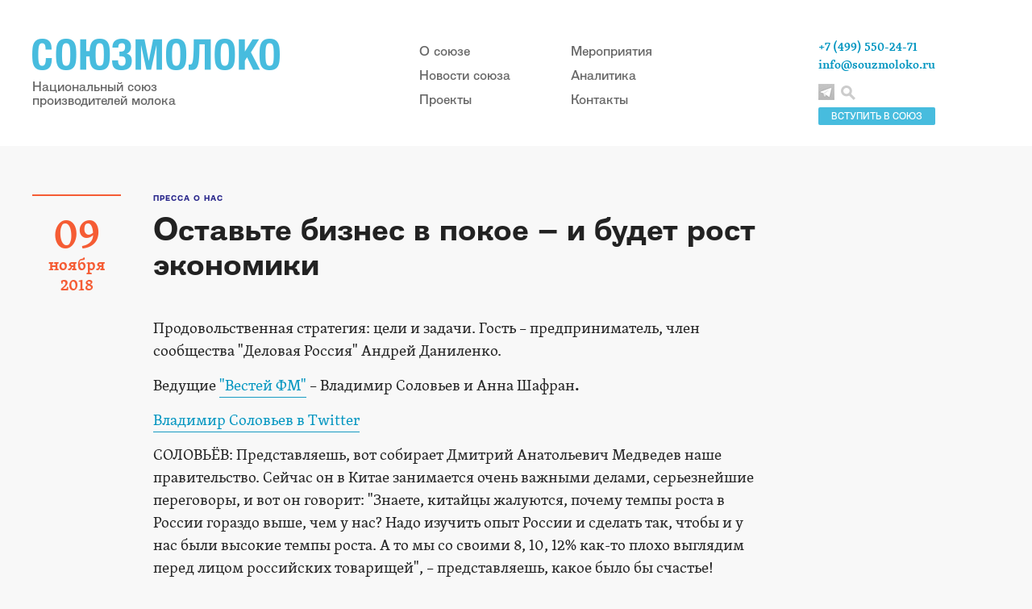

--- FILE ---
content_type: text/html; charset=utf-8
request_url: https://souzmoloko.ru/news/pressa-o-nas/pressa-o-nas_4473.html
body_size: 4957
content:
<!DOCTYPE html PUBLIC "-//W3C//DTD XHTML 1.0 Transitional//EN" "http://www.w3.org/TR/xhtml1/DTD/xhtml1-transitional.dtd">
<html xmlns="http://www.w3.org/1999/xhtml">
<head>
<meta http-equiv="Content-Type" content="application/xhtml+xml; charset=utf-8" />

<title>Оставьте бизнес в покое – и будет рост экономики
</title>
	<meta name="keywords" content="Пресса о СОЮЗМОЛОКО, правлении Национального союза производителей молока и его членах" />
	<meta name="description" content="&lt;strong&gt;ВестиFM&lt;/strong&gt;" />


<meta name="yandex-verification" content="85ae1edb87b290b0" />
<link href="/css/main.css" rel="stylesheet">
<link href="/css/poisk.css" rel="stylesheet">
    <script src="/js/jquery.js"></script>
    <script src="/js/main.js"></script>

<script type="text/javascript" src="/js/my_scripts.js"></script>
<script src="/phg/jquery.colorbox.js"></script>
    
<link rel='stylesheet' rev='stylesheet' type='text/css' href='/css/colorbox.css' />
</head>
<body>

<!-- Шапка -->
<div class="header">
      <div class="header_content">
        <a href="/" class="logo">
          <img src="/img/main-logo.png" alt="">
          <span class="cap">Национальный союз <br> производителей молока</span>
        </a>
        
        <div class="header_menu">
          <ul>
            <li><a href="/souzmoloko/">О союзе</a></li>
            <li><a href="/news/">Новости союза</a></li>
            <li><a href="/proekti_souzmoloko/">Проекты</a></li>
          </ul>
          <ul>
            <li><a href="/kalendar-meropriyatiy/">Мероприятия</a></li>
            <li><a href="/analitika-rinka-moloka/">Аналитика</a></li>
            <li><a href="/contacts/">Контакты</a></li>
          </ul>
        </div>
        
        <div class="info">
        <a href='/souzmoloko/vstupit_v_soyuzmoloko/'><div class='vstupit'>ВСТУПИТЬ В СОЮЗ</div></a>
          <div class="contacts">
            <span>+7 (499) 550-24-71</span>
            <a href="mailto:info@souzmoloko.ru" target="_blank">info@souzmoloko.ru</a>
          </div>
          <div class="social_links">
            
              <a href="https://t.me/souzmoloko" class="social_link_tl" target="_blank"></a>
              
          </div>
          <a href='#' id='click-me'><div class="search"></div></a>

        </div>
        
        
      </div>
    </div>
    
 <!-- /// шапка -->


     <div> 

<div class='article article_page'>

<div class='left_col date'>
        <div class='day'>09</div>
        <div class='month'>ноября</div>
        <div class='year'>2018</div>
      </div>
<div class='article_content'>
<a href='/news/pressa-o-nas/'><div class='topic'>Пресса о нас</div></a>
<h1 class='zag_news'>Оставьте бизнес в покое – и будет рост экономики</h1>


<p>
<p>Продовольственная стратегия: цели и задачи. Гость &ndash; предприниматель, член сообщества &quot;Деловая Россия&quot;&nbsp;Андрей Даниленко.</p>
<p>Ведущие&nbsp;<a href="http://www.radiovesti.ru/">&quot;Вестей ФМ&quot;</a>&nbsp;&ndash;&nbsp;Владимир Соловьев&nbsp;и&nbsp;Анна Шафран<strong>.</strong></p>
<p><a href="https://twitter.com/VRSoloviev">Владимир Соловьев в Twitter</a></p>
<p>СОЛОВЬЁВ: Представляешь, вот собирает Дмитрий Анатольевич Медведев наше правительство. Сейчас он в Китае занимается очень важными делами, серьезнейшие переговоры, и вот он говорит: &quot;Знаете, китайцы жалуются, почему темпы роста в России гораздо выше, чем у нас? Надо изучить опыт России и сделать так, чтобы и у нас были высокие темпы роста. А то мы со своими 8, 10, 12% как-то плохо выглядим перед лицом российских товарищей&quot;, &ndash; представляешь, какое было бы счастье!</p>
<p>Вот я хочу дожить до того момента, когда у нас в стране темпы роста будут не где-то там с трудом отличимые от единички и вокруг нее колеблющиеся, а те, которые сказал президент Российской Федерации &ndash; выше среднемировых, а лучше &ndash; раза в два выше среднемировых. Но для этого же надо что-то делать!</p>
<p>ДАНИЛЕНКО: Я сразу скажу: первое, наверное, самое главное, что нужно сделать, чтобы улучшить ситуацию. Наглядный пример был вчера на съезде &quot;Деловой России&quot;, когда встала одна из участниц с длинным списком обращений, просьб к власти через президента &quot;Деловой России&quot; Алексея Репика: &quot;Вот нам бы с этим налогом разобраться, с тем налогом разобраться, с третьим налогом разобраться. А вот тут бы изменить, а вот тут бы поменять&hellip;&quot; Он ее останавливает и говорит: &quot;Вы знаете, я вас прекрасно понимаю, но вот мы с правительством договорились, что лучше бы они ничего не трогали и ничего не меняли. И лучше мы не будем обращаться ни с чем, чтобы они ничего не трогали и ничего не меняли. Поэтому лучше бы, чтобы все осталось как есть, и в ближайшие несколько лет ничего не трогали&quot;. Она его слушает и говорит: &quot;Нет, но если ничего больше менять и трогать не будут, тогда и помощь не нужна, тогда все нормально будет&quot;. Вот, понимаешь?! Вот реакция!</p>
<p>Я могу тебе как один из примеров привести, я не мог не обратить на это внимание: с 2019 года нашей дорогой Минприродой инициируется для предприятий, производящих различные продукты питания, увеличить экологический сбор по некоторым позициям от 300 до 800 процентов.</p>
<p>СОЛОВЬЁВ: А он сейчас какого размера?</p>
<p>ДАНИЛЕНКО: Для среднего предприятия это может быть 150 миллионов рублей в год.</p>
<p><em><strong>Полностью слушайте в аудиоверсии.</strong></em></p>
<p><a href="https://itunes.apple.com/ru/podcast/%D0%BF%D0%BE%D0%BB%D0%BD%D1%8B%D0%B9-%D0%BA%D0%BE%D0%BD%D1%82%D0%B0%D0%BA%D1%82/id1209722238?mt=2"><em><strong>Подкасты программы &quot;Полный контакт&quot;</strong></em></a></p></p>



<script>
			$(document).ready(function(){
				//Examples of how to assign the Colorbox event to elements
				$(".group1").colorbox({rel:'group1'});
				$(".ajax").colorbox();
				$(".youtube").colorbox({iframe:true, innerWidth:640, innerHeight:390});
				$(".vimeo").colorbox({iframe:true, innerWidth:500, innerHeight:409});
				$(".iframe").colorbox({iframe:true, width:"80%", height:"80%"});
				$(".inline").colorbox({inline:true, width:"50%"});
				$(".callbacks").colorbox({
					onOpen:function(){ alert('onOpen: colorbox is about to open'); },
					onLoad:function(){ alert('onLoad: colorbox has started to load the targeted content'); },
		 			onComplete:function(){ alert('onComplete: colorbox has displayed the loaded content'); },
					onCleanup:function(){ alert('onCleanup: colorbox has begun the close process'); },
					onClosed:function(){ alert('onClosed: colorbox has completely closed'); }
				});

					
				//Example of preserving a JavaScript event for inline calls.
				$("#click").click(function(){ 
					$('#click').css({"background-color":"#f00", "color":"#fff", "cursor":"inherit"}).text("Open this window again and this message will still be here.");
					return false;
				});
			});
    </script> 
<div></div>


</div>
</div>   <div class="footer">
      <div class="footer_info">
        © 2008–2026 Национальный союз производителей молока     
        <br><br>
        Об ошибках на сайте сообщайте по адресу <a href="mailto: info@souzmoloko.ru" target="_blank">info@souzmoloko.ru</a><br>
        При использовании материалов с сайта Союзмолоко прямая ссылка на www.souzmoloko.ru обязательна
      </div>
      
          
      <div class="counter">
      
      <!-- Yandex.Metrika counter -->
<script type="text/javascript" >
   (function(m,e,t,r,i,k,a){m[i]=m[i]||function(){(m[i].a=m[i].a||[]).push(arguments)};
   m[i].l=1*new Date();k=e.createElement(t),a=e.getElementsByTagName(t)[0],k.async=1,k.src=r,a.parentNode.insertBefore(k,a)})
   (window, document, "script", "https://mc.yandex.ru/metrika/tag.js", "ym");

   ym(65341705, "init", {
        clickmap:true,
        trackLinks:true,
        accurateTrackBounce:true
   });
</script>
<noscript><div><img src="https://mc.yandex.ru/watch/65341705" style="position:absolute; left:-9999px;" alt="" /></div></noscript>
<!-- /Yandex.Metrika counter -->
      
      <!--LiveInternet counter--><script type="text/javascript"><!--
document.write("<a href='//www.liveinternet.ru/click' "+
"target=_blank><img src='//counter.yadro.ru/hit?t16.1;r"+
escape(document.referrer)+((typeof(screen)=="undefined")?"":
";s"+screen.width+"*"+screen.height+"*"+(screen.colorDepth?
screen.colorDepth:screen.pixelDepth))+";u"+escape(document.URL)+
";"+Math.random()+
"' alt='' title='LiveInternet: показано число просмотров за 24"+
" часа, посетителей за 24 часа и за сегодня' "+
"border='0' width='88' height='31'><\/a>")
//--></script><!--/LiveInternet-->
      </div>
    </div>

<!-- Поиск по сайту -->         
    
<div id="popup" class="popup">
  <h2 class="popup-title">Поиск по сайту</h2>
  <div class="popup-content">

    
    
        
                             <br>
                            <form action='/search/' method='get' class='user_form'>
                         
                             <div class='wide_input'>
                             <div class='cap'>Введите запрос:</div>
                             <input type='text' name='search_query' size='35' value=''/>
                              </div>   
                               <br>  
                              <center><input class='btn' type='submit' value='Искать' /></center>
                         </form><script type='text/javascript'>(function ($) {$(document).ready(function() {var init = function() {$('#nc_search_query, input.nc_search_query').autocomplete({minLength: 3,source: '/netcat/modules/search/suggest/query.php?language=ru',select: function(event, ui) { jQuery(this).val(ui.item.label).parents('form').submit(); },search: function(event, ui) {if (/(\w+:|\()/.test($(this).val())) { return false; }}});};if (!$.ui || !$.ui.autocomplete) {$.getScript('/netcat/modules/search/suggest/jquery-ui.custom.min.js', init);}else { init(); }});})(jQuery)</script>
  </div>
  <div id="btn-closes" class="btn-closes" title="Закрыть" unselectable="on"></div>
</div>
          
<!-- // Поиск по сайту -->

 <div id="hide-layout" class="hide-layout"></div>
  </body>
</html>